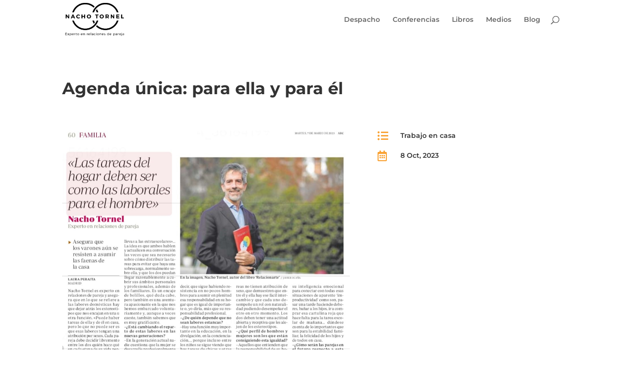

--- FILE ---
content_type: text/css
request_url: https://www.nachotornel.com/wp-content/et-cache/global/et-divi-customizer-global.min.css?ver=1767775575
body_size: 2293
content:
body,.et_pb_column_1_2 .et_quote_content blockquote cite,.et_pb_column_1_2 .et_link_content a.et_link_main_url,.et_pb_column_1_3 .et_quote_content blockquote cite,.et_pb_column_3_8 .et_quote_content blockquote cite,.et_pb_column_1_4 .et_quote_content blockquote cite,.et_pb_blog_grid .et_quote_content blockquote cite,.et_pb_column_1_3 .et_link_content a.et_link_main_url,.et_pb_column_3_8 .et_link_content a.et_link_main_url,.et_pb_column_1_4 .et_link_content a.et_link_main_url,.et_pb_blog_grid .et_link_content a.et_link_main_url,body .et_pb_bg_layout_light .et_pb_post p,body .et_pb_bg_layout_dark .et_pb_post p{font-size:16px}.et_pb_slide_content,.et_pb_best_value{font-size:18px}body{line-height:1.5em}#et_search_icon:hover,.mobile_menu_bar:before,.mobile_menu_bar:after,.et_toggle_slide_menu:after,.et-social-icon a:hover,.et_pb_sum,.et_pb_pricing li a,.et_pb_pricing_table_button,.et_overlay:before,.entry-summary p.price ins,.et_pb_member_social_links a:hover,.et_pb_widget li a:hover,.et_pb_filterable_portfolio .et_pb_portfolio_filters li a.active,.et_pb_filterable_portfolio .et_pb_portofolio_pagination ul li a.active,.et_pb_gallery .et_pb_gallery_pagination ul li a.active,.wp-pagenavi span.current,.wp-pagenavi a:hover,.nav-single a,.tagged_as a,.posted_in a{color:#f9a131}.et_pb_contact_submit,.et_password_protected_form .et_submit_button,.et_pb_bg_layout_light .et_pb_newsletter_button,.comment-reply-link,.form-submit .et_pb_button,.et_pb_bg_layout_light .et_pb_promo_button,.et_pb_bg_layout_light .et_pb_more_button,.et_pb_contact p input[type="checkbox"]:checked+label i:before,.et_pb_bg_layout_light.et_pb_module.et_pb_button{color:#f9a131}.footer-widget h4{color:#f9a131}.et-search-form,.nav li ul,.et_mobile_menu,.footer-widget li:before,.et_pb_pricing li:before,blockquote{border-color:#f9a131}.et_pb_counter_amount,.et_pb_featured_table .et_pb_pricing_heading,.et_quote_content,.et_link_content,.et_audio_content,.et_pb_post_slider.et_pb_bg_layout_dark,.et_slide_in_menu_container,.et_pb_contact p input[type="radio"]:checked+label i:before{background-color:#f9a131}.container,.et_pb_row,.et_pb_slider .et_pb_container,.et_pb_fullwidth_section .et_pb_title_container,.et_pb_fullwidth_section .et_pb_title_featured_container,.et_pb_fullwidth_header:not(.et_pb_fullscreen) .et_pb_fullwidth_header_container{max-width:1200px}.et_boxed_layout #page-container,.et_boxed_layout.et_non_fixed_nav.et_transparent_nav #page-container #top-header,.et_boxed_layout.et_non_fixed_nav.et_transparent_nav #page-container #main-header,.et_fixed_nav.et_boxed_layout #page-container #top-header,.et_fixed_nav.et_boxed_layout #page-container #main-header,.et_boxed_layout #page-container .container,.et_boxed_layout #page-container .et_pb_row{max-width:1360px}a{color:#eca44b}#main-header,#main-header .nav li ul,.et-search-form,#main-header .et_mobile_menu{background-color:rgba(255,255,255,0)}.et_secondary_nav_enabled #page-container #top-header{background-color:#f9a131!important}#et-secondary-nav li ul{background-color:#f9a131}#main-footer .footer-widget h4,#main-footer .widget_block h1,#main-footer .widget_block h2,#main-footer .widget_block h3,#main-footer .widget_block h4,#main-footer .widget_block h5,#main-footer .widget_block h6{color:#f9a131}.footer-widget li:before{border-color:#f9a131}#footer-widgets .footer-widget li:before{top:10.6px}#main-header{box-shadow:none}.et-fixed-header#main-header{box-shadow:none!important}body .et_pb_button{font-size:16px}body.et_pb_button_helper_class .et_pb_button,body.et_pb_button_helper_class .et_pb_module.et_pb_button{}body .et_pb_button:after{font-size:25.6px}body .et_pb_bg_layout_light.et_pb_button:hover,body .et_pb_bg_layout_light .et_pb_button:hover,body .et_pb_button:hover{border-radius:25px;letter-spacing:4px}h1,h2,h3,h4,h5,h6,.et_quote_content blockquote p,.et_pb_slide_description .et_pb_slide_title{line-height:1.5em}@media only screen and (min-width:981px){.et_fixed_nav #page-container .et-fixed-header#top-header{background-color:#f9a131!important}.et_fixed_nav #page-container .et-fixed-header#top-header #et-secondary-nav li ul{background-color:#f9a131}}@media only screen and (min-width:1500px){.et_pb_row{padding:30px 0}.et_pb_section{padding:60px 0}.single.et_pb_pagebuilder_layout.et_full_width_page .et_post_meta_wrapper{padding-top:90px}.et_pb_fullwidth_section{padding:0}}h1,h1.et_pb_contact_main_title,.et_pb_title_container h1{font-size:36px}h2,.product .related h2,.et_pb_column_1_2 .et_quote_content blockquote p{font-size:30px}h3{font-size:26px}h4,.et_pb_circle_counter h3,.et_pb_number_counter h3,.et_pb_column_1_3 .et_pb_post h2,.et_pb_column_1_4 .et_pb_post h2,.et_pb_blog_grid h2,.et_pb_column_1_3 .et_quote_content blockquote p,.et_pb_column_3_8 .et_quote_content blockquote p,.et_pb_column_1_4 .et_quote_content blockquote p,.et_pb_blog_grid .et_quote_content blockquote p,.et_pb_column_1_3 .et_link_content h2,.et_pb_column_3_8 .et_link_content h2,.et_pb_column_1_4 .et_link_content h2,.et_pb_blog_grid .et_link_content h2,.et_pb_column_1_3 .et_audio_content h2,.et_pb_column_3_8 .et_audio_content h2,.et_pb_column_1_4 .et_audio_content h2,.et_pb_blog_grid .et_audio_content h2,.et_pb_column_3_8 .et_pb_audio_module_content h2,.et_pb_column_1_3 .et_pb_audio_module_content h2,.et_pb_gallery_grid .et_pb_gallery_item h3,.et_pb_portfolio_grid .et_pb_portfolio_item h2,.et_pb_filterable_portfolio_grid .et_pb_portfolio_item h2{font-size:21px}h5{font-size:19px}h6{font-size:16px}.et_pb_slide_description .et_pb_slide_title{font-size:55px}.et_pb_gallery_grid .et_pb_gallery_item h3,.et_pb_portfolio_grid .et_pb_portfolio_item h2,.et_pb_filterable_portfolio_grid .et_pb_portfolio_item h2,.et_pb_column_1_4 .et_pb_audio_module_content h2{font-size:19px}	h1,h2,h3,h4,h5,h6{font-family:'Montserrat',Helvetica,Arial,Lucida,sans-serif}body,input,textarea,select{font-family:'Montserrat',Helvetica,Arial,Lucida,sans-serif}#logo{max-height:90%}#main-header .et_mobile_menu{background-color:rgba(255,255,255,1)!important;border-top:solid 4px #000!important}.page-id-119 #top-menu a{color:#fff!important}.page-id-119 #logo{filter:invert(1)}.mobile_menu_bar::before,.mobile_menu_bar::after,#top-menu li.current-menu-ancestor>a,#top-menu li.current-menu-item>a{color:#000}.page-id-119 .mobile_menu_bar::before,.mobile_menu_bar::after,#top-menu li.current-menu-ancestor>a,#top-menu li.current-menu-item>a{color:#FFF!important}.page-id-7 #logo{display:none}.page-id-7 .et-fixed-header #et-top-navigation{margin-right:0}.page-id-7 .et-fixed-header #logo{display:inherit}.page-id-7 #et-top-navigation{margin-right:0;height:75px}.et-fixed-header{background-color:#fff!important}#top-menu li.current-menu-item>a{color:#ECA44B!important}.et_pb_text_0_tb_footer a{color:#ECA44B!important}.wp-pagenavi a{min-width:26px;display:inline-block;text-align:center}.wp-pagenavi span.current{min-width:26px;display:inline-block;text-align:center}.destacado a{color:#000}#nf-field-4::hover{background-color:#F9A131!important;border:solid 1px #fff!important;color:#fff!important}#nf-field-4{width:100%!important;text-align:center!important;border-radius:5px!important;background-color:transparent;border:solid 1px #F9A131;color:#F9A131;font-size:15px;font-weight:500}.et_pb_section_0_tb_footer{margin-top:0px!important;margin-right:40px;margin-bottom:20px!important;margin-left:40px;background-color:rgba(0,0,0,0.07)!important}.destacado{font-size:1.5em;text-align:center!important;background-color:#F9A131;color:#fff;line-height:1.4;padding:5px;width:100%;display:inline-block;border-radius:5px}p{padding-bottom:1em}#sidebar{display:none}.et_right_sidebar #left-area{float:left;padding-right:0%}#left-area{width:100%;padding-bottom:5px}.et_right_sidebar #main-content .container::before{display:none}h1,h2,h3,h4,h5{font-family:'Montserrat',display!important}.et_post_meta_wrapper .entry-title{font-size:2.5em!important}.et_pb_all_tabs{background-color:#fff;width:100%}.et_pb_section_0_tb_footer{margin-bottom:0!important}@media screen and (max-width:600px){#tribe-events-pg-template{background-color:var(--tec-color-background-events);margin-top:100px;padding:0 10%}.tribe-events-c-subscribe-dropdown__container,.tribe-common-c-btn-border,.tribe-events-c-subscribe-dropdown__button{width:100%!important}}